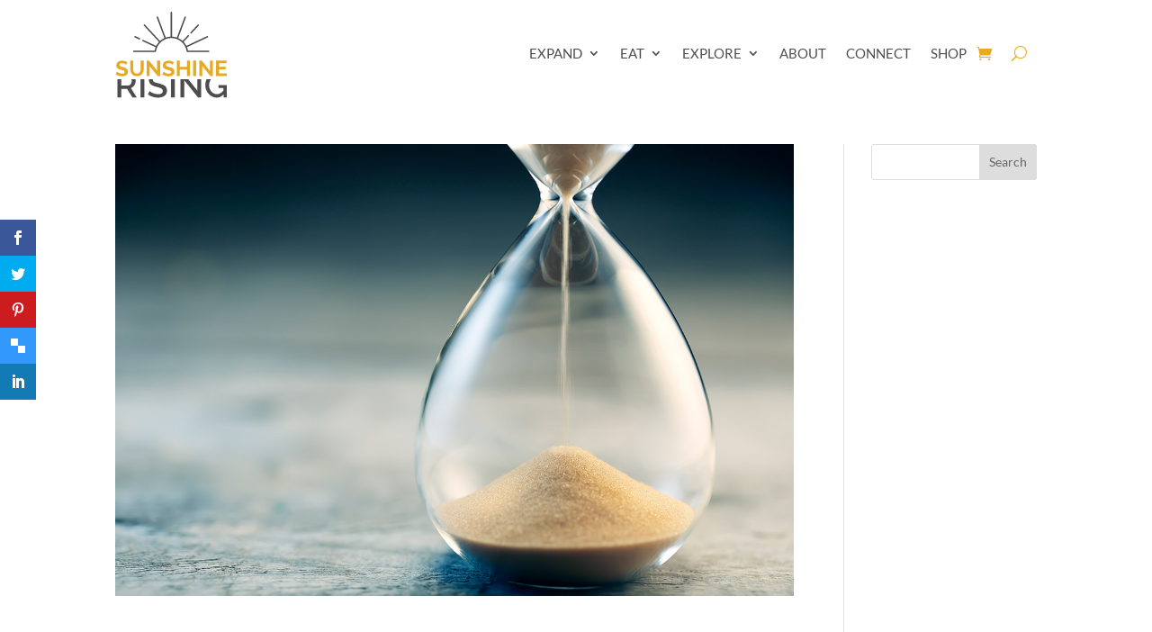

--- FILE ---
content_type: text/html; charset=utf-8
request_url: https://www.google.com/recaptcha/api2/aframe
body_size: 268
content:
<!DOCTYPE HTML><html><head><meta http-equiv="content-type" content="text/html; charset=UTF-8"></head><body><script nonce="qKWCzFCol-70lsB2nNSUNA">/** Anti-fraud and anti-abuse applications only. See google.com/recaptcha */ try{var clients={'sodar':'https://pagead2.googlesyndication.com/pagead/sodar?'};window.addEventListener("message",function(a){try{if(a.source===window.parent){var b=JSON.parse(a.data);var c=clients[b['id']];if(c){var d=document.createElement('img');d.src=c+b['params']+'&rc='+(localStorage.getItem("rc::a")?sessionStorage.getItem("rc::b"):"");window.document.body.appendChild(d);sessionStorage.setItem("rc::e",parseInt(sessionStorage.getItem("rc::e")||0)+1);localStorage.setItem("rc::h",'1769317259009');}}}catch(b){}});window.parent.postMessage("_grecaptcha_ready", "*");}catch(b){}</script></body></html>

--- FILE ---
content_type: text/css
request_url: https://sunshinerising.net/wp-content/et-cache/1170/et-core-unified-1170.min.css?ver=1765317295
body_size: 945
content:
header#main-header.et-fixed-header,#main-header{-webkit-box-shadow:none!important;-moz-box-shadow:none!important;box-shadow:none!important}#top-header .container{padding-top:25px;font-weight:400;padding-bottom:15px;text-align:center}div#top-header{border-bottom:1px solid #bab6b3}#et-secondary-nav li{margin-right:43px}#et-secondary-nav li li{text-align:left!important;padding:0}#et-secondary-nav{text-align:center!important}#page-container #et-secondary-menu{float:none}#top-header ul.sub-menu{right:auto;margin-top:18px}@media only screen and (max-width:980px){#page-container #logo{max-height:160px}#page-container #mobile_menu{border-color:#eb861d}}.et_header_style_centered #page-container #et_mobile_nav_menu{margin-top:100px}.mobile_menu_bar.mobile_menu_bar_toggle::before{color:#4c4a49}.cooked-recipe-ingredients{display:block;padding:0}.cooked-recipe-info{display:block;padding:0}.cooked-recipe-info{display:block;padding:0}.single .post{padding-bottom:10px!important}#commentform textarea{padding:12px;border-width:0;color:#999;background-color:#f1efed;font-size:18px;line-height:1em}h3#reply-title{color:#4c4a49}h1#comments{font-size:16px}.cooked-recipe-ingredients .cooked-heading{margin:1rem 0 .3rem;display:block;font-weight:400;font-size:1.20rem;line-height:1.5;padding-top:10px}.cooked-recipe-directions .cooked-heading{margin:0 0 1rem;display:block;font-weight:400;font-size:1.20rem;line-height:1.5;padding-top:15px}.rpwwt-widget ul li img{float:left;margin:.3em .75em 2px 0}#sidebar .et_pb_widget a{font-size:13px;line-height:15px!important}#sidebar .et_pb_widget{font-size:13px;line-height:15px!important}h4{padding-top:20px;padding-bottom:10px;color:#eb861d;font-weight:500;line-height:1em}@media (max-width:481px){#footer-widgets .footer-widget .fwidget{float:none!important;margin:0 auto!important;display:table!important}.footer-widget{text-align:center!important}}section#comment-wrap .comment-form-url{display:none!important}@media all and (max-width:767px){#main-content{width:120%;margin-left:-10%}}div#et_mobile_nav_menu{width:235px;margin-left:50px;margin-bottom:25px}body:not(.et-tb) #main-content .container,body:not(.et-tb-has-header) #main-content .container{padding-top:0}.widgettitle{padding-top:0px}@media (max-width:767px){#sidebar .et_pb_widget a{font-size:18px}#sidebar .et_pb_widget a img{margin-bottom:10px}}@media only screen and (max-width:980px){.two-columns .et_pb_column{width:50%!important}}ul{list-style-position:outside}.et-cart-info{display:none!important}.woocommerce #content .quantity input.qty,.woocommerce .quantity input.qty,.woocommerce-cart table.cart td.actions .coupon .input-text,.woocommerce-page #content .quantity input.qty,.woocommerce-page .quantity input.qty{color:#4c4a49!important;background-color:#f1efed!important}@media only screen and (max-width:768px){.et_pb_slide_image,.et_pb_slide_video{display:initial!important}}@media only screen and (max-width:480px){.et_bloom_form_header img{width:40%!important}.et_bloom_form_text p{font-size:14px!important}.et_bloom_form_text h2 span{font-size:22px!important}}@media only screen and (max-width:480px){.et_bloom_form_container .et_bloom_form_content{padding-top:0!important}.et_bloom_form_footer em{font-style:normal!important;font-weight:100!important;font-size:11px}}div#et_mobile_nav_menu{width:235px;margin:0 auto}#page-container .mobile_nav li ul.hide{display:none!important}#page-container .mobile_nav .menu-item-has-children{position:relative}#page-container .mobile_nav .menu-item-has-children>a{background:transparent}#page-container .mobile_nav .menu-item-has-children>a+span{position:absolute;right:0;top:0;padding:10px 20px;font-size:20px;font-weight:700;cursor:pointer;z-index:3}#page-container span.menu-closed:before{content:"+";display:block;color:#000;font-size:16px}#page-container span.menu-closed.menu-open:before{content:"x"}@media all and (min-width:980px){header.et-l.et-l--header
.et_pb_menu--with-logo
.et_pb_menu__menu>nav>ul>li>a{padding-bottom:0px!important;padding-top:0px}header.et-l.et-l--header .nav li ul{top:80px}}

--- FILE ---
content_type: image/svg+xml
request_url: https://sunshinerising.net/wp-content/uploads/2019/10/Sunshine-Rising_logo_footer.svg
body_size: 1753
content:
<?xml version="1.0" encoding="UTF-8"?> <!-- Generator: Adobe Illustrator 23.0.6, SVG Export Plug-In . SVG Version: 6.00 Build 0) --> <svg xmlns="http://www.w3.org/2000/svg" xmlns:xlink="http://www.w3.org/1999/xlink" id="Layer_1" x="0px" y="0px" viewBox="0 0 156.2 124.7" style="enable-background:new 0 0 156.2 124.7;" xml:space="preserve"> <style type="text/css"> .st0{fill:none;stroke:#4D4D4F;stroke-width:2;stroke-linecap:round;stroke-linejoin:round;stroke-miterlimit:10;} .st1{fill:#4D4D4F;} .st2{fill:#E7A923;} .st3{fill:#FFFFFF;stroke:#4D4D4F;stroke-width:2;stroke-linecap:round;stroke-linejoin:round;stroke-miterlimit:10;} </style> <line class="st0" x1="78.3" y1="4.8" x2="78.3" y2="38.8"></line> <line class="st0" x1="58.8" y1="11.4" x2="69.6" y2="40.3"></line> <line class="st0" x1="40.7" y1="22.5" x2="62.3" y2="45.7"></line> <line class="st0" x1="38.7" y1="44" x2="57.2" y2="52.5"></line> <line class="st0" x1="27.8" y1="38.7" x2="33.9" y2="41.6"></line> <line class="st0" x1="97.7" y1="11.4" x2="86.9" y2="40.3"></line> <line class="st0" x1="102.1" y1="37.3" x2="94.2" y2="45.7"></line> <line class="st0" x1="115.8" y1="22.5" x2="105.9" y2="33.1"></line> <line class="st0" x1="128.6" y1="38.7" x2="99.3" y2="52.5"></line> <g> <path class="st0" d="M25.9,59h30c1.6-11,11-19.5,22.4-19.5S99.1,48,100.7,59h29.6"></path> </g> <path class="st1" d="M23.1,100.3c0,0.9-0.1,1.7-0.4,2.4c-0.3,0.8-0.6,1.4-1.1,2c-0.5,0.6-1,1.1-1.6,1.4c-0.6,0.3-1.3,0.5-2.1,0.5 H8.6v-8.8H3.2v25.4h5.4v-11.9h7.9l7.5,11.9H30l-8.1-13c1-0.3,1.9-0.8,2.7-1.5c0.8-0.7,1.5-1.4,2.1-2.3c0.6-0.9,1-1.9,1.3-2.9 s0.5-2.2,0.5-3.3c0-0.8-0.1-1.6-0.3-2.4h-5.6C23,98.7,23.1,99.5,23.1,100.3z"></path> <rect x="35.3" y="97.9" class="st1" width="5.4" height="25.4"></rect> <path class="st1" d="M47.1,99.3c0,1.3,0.2,2.5,0.7,3.4s1.1,1.8,1.9,2.5c0.8,0.7,1.9,1.3,3.1,1.8s2.7,1,4.4,1.4 c1.5,0.4,2.8,0.7,3.9,1.1s2.1,0.7,2.9,1.2c0.8,0.4,1.4,0.9,1.8,1.5c0.4,0.6,0.6,1.3,0.6,2.2c0,1.4-0.6,2.5-1.7,3.3 c-1.1,0.8-2.7,1.1-4.8,1.1c-1.3,0-2.6-0.2-3.9-0.5s-2.4-0.7-3.4-1.1s-1.9-0.9-2.7-1.4c-0.8-0.5-1.4-1-1.8-1.4l-2.5,4.6 c1.9,1.5,4.1,2.7,6.6,3.4c2.4,0.8,4.9,1.2,7.5,1.2c1.7,0,3.3-0.2,4.8-0.6c1.5-0.4,2.8-0.9,4-1.7c1.1-0.8,2-1.8,2.7-3.1s1-2.8,1-4.6 c0-1.6-0.3-2.9-0.8-3.9c-0.5-1.1-1.3-1.9-2.3-2.7c-1-0.7-2.2-1.3-3.6-1.8s-2.9-0.9-4.6-1.4c-1.4-0.3-2.6-0.7-3.7-1s-1.9-0.7-2.6-1 s-1.2-0.8-1.6-1.4c-0.3-0.5-0.5-1.2-0.5-2c0-0.2,0-0.4,0.1-0.6h-5.6C47.2,98.4,47.1,98.9,47.1,99.3z"></path> <rect x="77.8" y="97.9" class="st1" width="5.4" height="25.4"></rect> <polygon class="st1" points="114.6,113.8 102,97.9 90.9,97.9 90.9,123.3 96.3,123.3 96.3,99.3 115.5,123.3 120,123.3 120,97.9 114.6,97.9 "></polygon> <path class="st1" d="M133.7,97.9h-6.1c-0.3,0.5-0.5,1.1-0.7,1.6c-0.8,2.1-1.2,4.3-1.2,6.6c0,2.2,0.4,4.4,1.2,6.5 c0.8,2.1,1.9,3.9,3.4,5.6s3.1,2.9,5,3.9c1.9,1,4,1.5,6.2,1.5c3.7,0,7-1.5,9.7-4.5v4.2h4.5v-17.2h-11.7v4h7.1v3.6 c-2.8,3.4-5.9,5-9.3,5c-1.5,0-3-0.3-4.3-1c-1.3-0.7-2.5-1.5-3.4-2.7c-1-1.1-1.7-2.4-2.3-3.9c-0.5-1.5-0.8-3.1-0.8-4.8 c0-1.6,0.2-3.2,0.7-4.7C132.3,100.2,132.9,99,133.7,97.9z"></path> <g> <path class="st2" d="M15.3,77.6c-0.1-0.1-0.4-0.3-0.8-0.6c-0.4-0.2-0.8-0.5-1.4-0.7c-0.5-0.2-1.1-0.4-1.8-0.6 c-0.6-0.2-1.3-0.2-1.9-0.2c-1.2,0-2,0.2-2.6,0.6S6,77.2,6,77.9c0,0.4,0.1,0.8,0.3,1.1c0.2,0.3,0.5,0.6,0.9,0.8 c0.4,0.2,0.9,0.4,1.5,0.6c0.6,0.2,1.3,0.4,2.1,0.6c1.1,0.3,2,0.6,2.9,0.9s1.6,0.7,2.2,1.2c0.6,0.5,1.1,1.1,1.4,1.8 c0.3,0.7,0.5,1.5,0.5,2.5c0,1.2-0.2,2.2-0.7,3s-1,1.5-1.8,2c-0.7,0.5-1.6,0.9-2.6,1.1c-1,0.2-2,0.3-3,0.3c-1.6,0-3.2-0.2-4.8-0.7 c-1.6-0.5-3-1.2-4.3-2.1l1.9-3.6c0.2,0.2,0.5,0.4,1,0.7c0.5,0.3,1,0.6,1.7,0.9s1.4,0.5,2.2,0.8s1.6,0.3,2.4,0.3 c2.3,0,3.5-0.7,3.5-2.2c0-0.5-0.1-0.9-0.4-1.2c-0.3-0.3-0.6-0.6-1.1-0.8s-1.1-0.5-1.8-0.7s-1.5-0.4-2.3-0.6c-1-0.3-1.9-0.6-2.7-0.9 c-0.8-0.3-1.4-0.7-1.9-1.2s-0.9-1-1.1-1.6c-0.3-0.6-0.4-1.3-0.4-2.2c0-1.1,0.2-2.1,0.6-2.9s1-1.6,1.7-2.1s1.6-1,2.5-1.3 c1-0.3,2-0.4,3.1-0.4c1.5,0,2.9,0.2,4.2,0.7s2.4,1,3.3,1.7L15.3,77.6z"></path> <path class="st2" d="M30.2,90c1,0,1.8-0.2,2.5-0.6c0.7-0.4,1.2-0.9,1.7-1.6c0.4-0.7,0.7-1.4,0.9-2.2c0.2-0.8,0.3-1.7,0.3-2.6v-11 h4.2v11c0,1.5-0.2,2.9-0.5,4.2c-0.4,1.3-0.9,2.4-1.7,3.4c-0.8,1-1.7,1.8-2.9,2.3c-1.2,0.6-2.6,0.8-4.3,0.8c-1.7,0-3.2-0.3-4.4-0.9 s-2.2-1.4-2.9-2.4s-1.3-2.1-1.6-3.4c-0.3-1.3-0.5-2.7-0.5-4.1v-11H25v11c0,0.9,0.1,1.8,0.3,2.6s0.5,1.6,0.9,2.2 c0.4,0.7,1,1.2,1.6,1.6C28.4,89.8,29.2,90,30.2,90z"></path> <path class="st2" d="M48.1,79.7v13.9h-4.2V71.9h3.3l11.3,14.2V72h4.2v21.6h-3.4L48.1,79.7z"></path> <path class="st2" d="M80.1,77.6c-0.1-0.1-0.4-0.3-0.8-0.6s-0.8-0.5-1.4-0.7c-0.5-0.2-1.1-0.4-1.8-0.6c-0.6-0.2-1.3-0.2-1.9-0.2 c-1.2,0-2,0.2-2.6,0.6s-0.8,1-0.8,1.8c0,0.4,0.1,0.8,0.3,1.1c0.2,0.3,0.5,0.6,0.9,0.8c0.4,0.2,0.9,0.4,1.5,0.6s1.3,0.4,2.2,0.6 c1.1,0.3,2,0.6,2.9,0.9s1.6,0.7,2.2,1.2s1.1,1.1,1.4,1.8s0.5,1.5,0.5,2.5c0,1.2-0.2,2.2-0.7,3s-1,1.5-1.8,2s-1.6,0.9-2.6,1.1 c-1,0.2-2,0.3-3.1,0.3c-1.6,0-3.2-0.2-4.8-0.7c-1.6-0.5-3-1.2-4.3-2.1l1.9-3.6c0.2,0.2,0.5,0.4,1,0.7c0.5,0.3,1,0.6,1.7,0.9 s1.4,0.5,2.2,0.8s1.6,0.3,2.4,0.3c2.3,0,3.5-0.7,3.5-2.2c0-0.5-0.1-0.9-0.4-1.2c-0.3-0.3-0.6-0.6-1.1-0.8s-1.1-0.5-1.8-0.7 s-1.5-0.4-2.3-0.6c-1-0.3-1.9-0.6-2.7-0.9c-0.8-0.3-1.4-0.7-1.9-1.2c-0.5-0.4-0.9-1-1.1-1.6c-0.2-0.6-0.4-1.3-0.4-2.2 c0-1.1,0.2-2.1,0.6-2.9c0.4-0.8,1-1.6,1.7-2.1s1.6-1,2.5-1.3c1-0.3,2-0.4,3.1-0.4c1.5,0,2.9,0.2,4.2,0.7s2.4,1,3.4,1.7L80.1,77.6z"></path> <path class="st2" d="M104.1,71.9v21.7H100v-9.2h-9.8v9.2h-4.2V71.9h4.2v8.8h9.8v-8.8H104.1z"></path> <path class="st2" d="M108.7,93.6V72h4.2v21.6H108.7z"></path> <path class="st2" d="M121.6,79.7v13.9h-4.2V71.9h3.3l11.3,14.2V72h4.2v21.6h-3.4L121.6,79.7z"></path> <path class="st2" d="M155.7,89.9v3.7h-15V71.9h14.8v3.7h-10.6v5.2h9.1v3.4h-9.1v5.6L155.7,89.9L155.7,89.9z"></path> </g> <path class="st3" d="M130.3,59"></path> <path class="st3" d="M25.9,59.1"></path> </svg> 